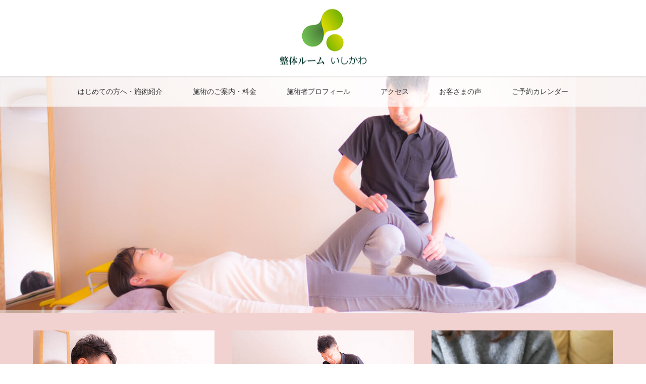

--- FILE ---
content_type: text/html; charset=UTF-8
request_url: https://everything-shizenkeitai.com/
body_size: 61515
content:
<!DOCTYPE html>
<html class="pc" dir="ltr" lang="ja" prefix="og: https://ogp.me/ns#">
<head>
<meta charset="UTF-8">
<!--[if IE]><meta http-equiv="X-UA-Compatible" content="IE=edge"><![endif]-->
<meta name="viewport" content="width=device-width">

<meta name="description" content="橋本駅から徒歩4分の整体ルームいしかわです。【腰痛・膝痛専門】完全予約制。20時まで営業。土日も営業。当日予約OK。出張施術OK。お悩みの痛みや症状に最適な施術・ケアをご提供します。">
<link rel="pingback" href="https://everything-shizenkeitai.com/xmlrpc.php">
	<style>img:is([sizes="auto" i], [sizes^="auto," i]) { contain-intrinsic-size: 3000px 1500px }</style>
	
		<!-- All in One SEO 4.9.0 - aioseo.com -->
		<title>橋本駅すぐの整体院 整体ルームいしかわ</title>
	<meta name="description" content="橋本駅から徒歩4分の整体ルームいしかわです。20時まで営業。土日も営業。当日予約OK。成長痛(オスグッド、シーバー、有痛性外脛骨)やシニア世代の膝痛や股関節痛に最適な施術・ケアをご提供。" />
	<meta name="robots" content="max-image-preview:large" />
	<meta name="google-site-verification" content="9uMaXPWhljDZ5grXQxzxNMmREhajvwkfOLtOvmTQBbs" />
	<link rel="canonical" href="https://everything-shizenkeitai.com/" />
	<meta name="generator" content="All in One SEO (AIOSEO) 4.9.0" />

		<!-- Google tag (gtag.js) --> <script async src="https://www.googletagmanager.com/gtag/js?id=G-JPD5HBZ6Z7"></script> <script> window.dataLayer = window.dataLayer || []; function gtag(){dataLayer.push(arguments);} gtag('js', new Date()); gtag('config', 'G-JPD5HBZ6Z7'); </script>
		<meta property="og:locale" content="ja_JP" />
		<meta property="og:site_name" content="橋本駅すぐの整体院　整体ルームいしかわ - 相模原市橋本駅から徒歩4分【膝痛専門】の整体院　変形性膝関節症・半月板損傷・オスグッドなどの膝痛の改善実績多数　" />
		<meta property="og:type" content="article" />
		<meta property="og:title" content="橋本駅すぐの整体院 整体ルームいしかわ" />
		<meta property="og:description" content="橋本駅から徒歩4分の整体ルームいしかわです。20時まで営業。土日も営業。当日予約OK。成長痛(オスグッド、シーバー、有痛性外脛骨)やシニア世代の膝痛や股関節痛に最適な施術・ケアをご提供。" />
		<meta property="og:url" content="https://everything-shizenkeitai.com/" />
		<meta property="article:published_time" content="2021-05-02T07:27:38+00:00" />
		<meta property="article:modified_time" content="2024-09-24T06:42:26+00:00" />
		<meta property="article:author" content="https://www.facebook.com/bodonotatsu" />
		<meta name="twitter:card" content="summary" />
		<meta name="twitter:title" content="橋本駅すぐの整体院 整体ルームいしかわ" />
		<meta name="twitter:description" content="橋本駅から徒歩4分の整体ルームいしかわです。20時まで営業。土日も営業。当日予約OK。成長痛(オスグッド、シーバー、有痛性外脛骨)やシニア世代の膝痛や股関節痛に最適な施術・ケアをご提供。" />
		<meta name="twitter:creator" content="@southevery" />
		<script type="application/ld+json" class="aioseo-schema">
			{"@context":"https:\/\/schema.org","@graph":[{"@type":"BreadcrumbList","@id":"https:\/\/everything-shizenkeitai.com\/#breadcrumblist","itemListElement":[{"@type":"ListItem","@id":"https:\/\/everything-shizenkeitai.com#listItem","position":1,"name":"\u30db\u30fc\u30e0"}]},{"@type":"Organization","@id":"https:\/\/everything-shizenkeitai.com\/#organization","name":"\u76f8\u6a21\u539f\u5e02\u7dd1\u533a\u6a4b\u672c \u819d\u75db\u30fb\u8db3\u306e\u75db\u307f\u5c02\u9580 \u6574\u4f53\u30eb\u30fc\u30e0\u3044\u3057\u304b\u308f","description":"\u76f8\u6a21\u539f\u5e02\u6a4b\u672c\u99c5\u304b\u3089\u5f92\u6b694\u5206\u3010\u819d\u75db\u5c02\u9580\u3011\u306e\u6574\u4f53\u9662\u3000\u5909\u5f62\u6027\u819d\u95a2\u7bc0\u75c7\u30fb\u534a\u6708\u677f\u640d\u50b7\u30fb\u30aa\u30b9\u30b0\u30c3\u30c9\u306a\u3069\u306e\u819d\u75db\u306e\u6539\u5584\u5b9f\u7e3e\u591a\u6570\u3000","url":"https:\/\/everything-shizenkeitai.com\/"},{"@type":"WebPage","@id":"https:\/\/everything-shizenkeitai.com\/#webpage","url":"https:\/\/everything-shizenkeitai.com\/","name":"\u6a4b\u672c\u99c5\u3059\u3050\u306e\u6574\u4f53\u9662 \u6574\u4f53\u30eb\u30fc\u30e0\u3044\u3057\u304b\u308f","description":"\u6a4b\u672c\u99c5\u304b\u3089\u5f92\u6b694\u5206\u306e\u6574\u4f53\u30eb\u30fc\u30e0\u3044\u3057\u304b\u308f\u3067\u3059\u300220\u6642\u307e\u3067\u55b6\u696d\u3002\u571f\u65e5\u3082\u55b6\u696d\u3002\u5f53\u65e5\u4e88\u7d04OK\u3002\u6210\u9577\u75db(\u30aa\u30b9\u30b0\u30c3\u30c9\u3001\u30b7\u30fc\u30d0\u30fc\u3001\u6709\u75db\u6027\u5916\u811b\u9aa8)\u3084\u30b7\u30cb\u30a2\u4e16\u4ee3\u306e\u819d\u75db\u3084\u80a1\u95a2\u7bc0\u75db\u306b\u6700\u9069\u306a\u65bd\u8853\u30fb\u30b1\u30a2\u3092\u3054\u63d0\u4f9b\u3002","inLanguage":"ja","isPartOf":{"@id":"https:\/\/everything-shizenkeitai.com\/#website"},"breadcrumb":{"@id":"https:\/\/everything-shizenkeitai.com\/#breadcrumblist"},"datePublished":"2021-05-02T16:27:38+09:00","dateModified":"2024-09-24T15:42:26+09:00"},{"@type":"WebSite","@id":"https:\/\/everything-shizenkeitai.com\/#website","url":"https:\/\/everything-shizenkeitai.com\/","name":"\u76f8\u6a21\u539f\u5e02\u7dd1\u533a\u6a4b\u672c\u3000\u6574\u4f53\u30eb\u30fc\u30e0\u3044\u3057\u304b\u308f","description":"\u76f8\u6a21\u539f\u5e02\u6a4b\u672c\u99c5\u304b\u3089\u5f92\u6b694\u5206\u3010\u819d\u75db\u5c02\u9580\u3011\u306e\u6574\u4f53\u9662\u3000\u5909\u5f62\u6027\u819d\u95a2\u7bc0\u75c7\u30fb\u534a\u6708\u677f\u640d\u50b7\u30fb\u30aa\u30b9\u30b0\u30c3\u30c9\u306a\u3069\u306e\u819d\u75db\u306e\u6539\u5584\u5b9f\u7e3e\u591a\u6570\u3000","inLanguage":"ja","publisher":{"@id":"https:\/\/everything-shizenkeitai.com\/#organization"}}]}
		</script>
		<!-- All in One SEO -->

<link rel="alternate" type="application/rss+xml" title="橋本駅すぐの整体院　整体ルームいしかわ &raquo; フィード" href="https://everything-shizenkeitai.com/feed/" />
<link rel="alternate" type="application/rss+xml" title="橋本駅すぐの整体院　整体ルームいしかわ &raquo; コメントフィード" href="https://everything-shizenkeitai.com/comments/feed/" />
<script type="text/javascript">
/* <![CDATA[ */
window._wpemojiSettings = {"baseUrl":"https:\/\/s.w.org\/images\/core\/emoji\/16.0.1\/72x72\/","ext":".png","svgUrl":"https:\/\/s.w.org\/images\/core\/emoji\/16.0.1\/svg\/","svgExt":".svg","source":{"concatemoji":"https:\/\/everything-shizenkeitai.com\/wp-includes\/js\/wp-emoji-release.min.js?ver=6.8.3"}};
/*! This file is auto-generated */
!function(s,n){var o,i,e;function c(e){try{var t={supportTests:e,timestamp:(new Date).valueOf()};sessionStorage.setItem(o,JSON.stringify(t))}catch(e){}}function p(e,t,n){e.clearRect(0,0,e.canvas.width,e.canvas.height),e.fillText(t,0,0);var t=new Uint32Array(e.getImageData(0,0,e.canvas.width,e.canvas.height).data),a=(e.clearRect(0,0,e.canvas.width,e.canvas.height),e.fillText(n,0,0),new Uint32Array(e.getImageData(0,0,e.canvas.width,e.canvas.height).data));return t.every(function(e,t){return e===a[t]})}function u(e,t){e.clearRect(0,0,e.canvas.width,e.canvas.height),e.fillText(t,0,0);for(var n=e.getImageData(16,16,1,1),a=0;a<n.data.length;a++)if(0!==n.data[a])return!1;return!0}function f(e,t,n,a){switch(t){case"flag":return n(e,"\ud83c\udff3\ufe0f\u200d\u26a7\ufe0f","\ud83c\udff3\ufe0f\u200b\u26a7\ufe0f")?!1:!n(e,"\ud83c\udde8\ud83c\uddf6","\ud83c\udde8\u200b\ud83c\uddf6")&&!n(e,"\ud83c\udff4\udb40\udc67\udb40\udc62\udb40\udc65\udb40\udc6e\udb40\udc67\udb40\udc7f","\ud83c\udff4\u200b\udb40\udc67\u200b\udb40\udc62\u200b\udb40\udc65\u200b\udb40\udc6e\u200b\udb40\udc67\u200b\udb40\udc7f");case"emoji":return!a(e,"\ud83e\udedf")}return!1}function g(e,t,n,a){var r="undefined"!=typeof WorkerGlobalScope&&self instanceof WorkerGlobalScope?new OffscreenCanvas(300,150):s.createElement("canvas"),o=r.getContext("2d",{willReadFrequently:!0}),i=(o.textBaseline="top",o.font="600 32px Arial",{});return e.forEach(function(e){i[e]=t(o,e,n,a)}),i}function t(e){var t=s.createElement("script");t.src=e,t.defer=!0,s.head.appendChild(t)}"undefined"!=typeof Promise&&(o="wpEmojiSettingsSupports",i=["flag","emoji"],n.supports={everything:!0,everythingExceptFlag:!0},e=new Promise(function(e){s.addEventListener("DOMContentLoaded",e,{once:!0})}),new Promise(function(t){var n=function(){try{var e=JSON.parse(sessionStorage.getItem(o));if("object"==typeof e&&"number"==typeof e.timestamp&&(new Date).valueOf()<e.timestamp+604800&&"object"==typeof e.supportTests)return e.supportTests}catch(e){}return null}();if(!n){if("undefined"!=typeof Worker&&"undefined"!=typeof OffscreenCanvas&&"undefined"!=typeof URL&&URL.createObjectURL&&"undefined"!=typeof Blob)try{var e="postMessage("+g.toString()+"("+[JSON.stringify(i),f.toString(),p.toString(),u.toString()].join(",")+"));",a=new Blob([e],{type:"text/javascript"}),r=new Worker(URL.createObjectURL(a),{name:"wpTestEmojiSupports"});return void(r.onmessage=function(e){c(n=e.data),r.terminate(),t(n)})}catch(e){}c(n=g(i,f,p,u))}t(n)}).then(function(e){for(var t in e)n.supports[t]=e[t],n.supports.everything=n.supports.everything&&n.supports[t],"flag"!==t&&(n.supports.everythingExceptFlag=n.supports.everythingExceptFlag&&n.supports[t]);n.supports.everythingExceptFlag=n.supports.everythingExceptFlag&&!n.supports.flag,n.DOMReady=!1,n.readyCallback=function(){n.DOMReady=!0}}).then(function(){return e}).then(function(){var e;n.supports.everything||(n.readyCallback(),(e=n.source||{}).concatemoji?t(e.concatemoji):e.wpemoji&&e.twemoji&&(t(e.twemoji),t(e.wpemoji)))}))}((window,document),window._wpemojiSettings);
/* ]]> */
</script>
<!-- everything-shizenkeitai.com is managing ads with Advanced Ads 2.0.13 – https://wpadvancedads.com/ --><script data-wpfc-render="false" id="every-ready">
			window.advanced_ads_ready=function(e,a){a=a||"complete";var d=function(e){return"interactive"===a?"loading"!==e:"complete"===e};d(document.readyState)?e():document.addEventListener("readystatechange",(function(a){d(a.target.readyState)&&e()}),{once:"interactive"===a})},window.advanced_ads_ready_queue=window.advanced_ads_ready_queue||[];		</script>
		<link rel='stylesheet' id='style-css' href='https://everything-shizenkeitai.com/wp-content/themes/lotus_tcd039-child/style.css?ver=2.2.2' type='text/css' media='all' />
<style id='wp-emoji-styles-inline-css' type='text/css'>

	img.wp-smiley, img.emoji {
		display: inline !important;
		border: none !important;
		box-shadow: none !important;
		height: 1em !important;
		width: 1em !important;
		margin: 0 0.07em !important;
		vertical-align: -0.1em !important;
		background: none !important;
		padding: 0 !important;
	}
</style>
<link rel='stylesheet' id='wp-block-library-css' href='https://everything-shizenkeitai.com/wp-includes/css/dist/block-library/style.min.css?ver=6.8.3' type='text/css' media='all' />
<style id='classic-theme-styles-inline-css' type='text/css'>
/*! This file is auto-generated */
.wp-block-button__link{color:#fff;background-color:#32373c;border-radius:9999px;box-shadow:none;text-decoration:none;padding:calc(.667em + 2px) calc(1.333em + 2px);font-size:1.125em}.wp-block-file__button{background:#32373c;color:#fff;text-decoration:none}
</style>
<link rel='stylesheet' id='aioseo/css/src/vue/standalone/blocks/table-of-contents/global.scss-css' href='https://everything-shizenkeitai.com/wp-content/plugins/all-in-one-seo-pack/dist/Lite/assets/css/table-of-contents/global.e90f6d47.css?ver=4.9.0' type='text/css' media='all' />
<style id='global-styles-inline-css' type='text/css'>
:root{--wp--preset--aspect-ratio--square: 1;--wp--preset--aspect-ratio--4-3: 4/3;--wp--preset--aspect-ratio--3-4: 3/4;--wp--preset--aspect-ratio--3-2: 3/2;--wp--preset--aspect-ratio--2-3: 2/3;--wp--preset--aspect-ratio--16-9: 16/9;--wp--preset--aspect-ratio--9-16: 9/16;--wp--preset--color--black: #000000;--wp--preset--color--cyan-bluish-gray: #abb8c3;--wp--preset--color--white: #ffffff;--wp--preset--color--pale-pink: #f78da7;--wp--preset--color--vivid-red: #cf2e2e;--wp--preset--color--luminous-vivid-orange: #ff6900;--wp--preset--color--luminous-vivid-amber: #fcb900;--wp--preset--color--light-green-cyan: #7bdcb5;--wp--preset--color--vivid-green-cyan: #00d084;--wp--preset--color--pale-cyan-blue: #8ed1fc;--wp--preset--color--vivid-cyan-blue: #0693e3;--wp--preset--color--vivid-purple: #9b51e0;--wp--preset--gradient--vivid-cyan-blue-to-vivid-purple: linear-gradient(135deg,rgba(6,147,227,1) 0%,rgb(155,81,224) 100%);--wp--preset--gradient--light-green-cyan-to-vivid-green-cyan: linear-gradient(135deg,rgb(122,220,180) 0%,rgb(0,208,130) 100%);--wp--preset--gradient--luminous-vivid-amber-to-luminous-vivid-orange: linear-gradient(135deg,rgba(252,185,0,1) 0%,rgba(255,105,0,1) 100%);--wp--preset--gradient--luminous-vivid-orange-to-vivid-red: linear-gradient(135deg,rgba(255,105,0,1) 0%,rgb(207,46,46) 100%);--wp--preset--gradient--very-light-gray-to-cyan-bluish-gray: linear-gradient(135deg,rgb(238,238,238) 0%,rgb(169,184,195) 100%);--wp--preset--gradient--cool-to-warm-spectrum: linear-gradient(135deg,rgb(74,234,220) 0%,rgb(151,120,209) 20%,rgb(207,42,186) 40%,rgb(238,44,130) 60%,rgb(251,105,98) 80%,rgb(254,248,76) 100%);--wp--preset--gradient--blush-light-purple: linear-gradient(135deg,rgb(255,206,236) 0%,rgb(152,150,240) 100%);--wp--preset--gradient--blush-bordeaux: linear-gradient(135deg,rgb(254,205,165) 0%,rgb(254,45,45) 50%,rgb(107,0,62) 100%);--wp--preset--gradient--luminous-dusk: linear-gradient(135deg,rgb(255,203,112) 0%,rgb(199,81,192) 50%,rgb(65,88,208) 100%);--wp--preset--gradient--pale-ocean: linear-gradient(135deg,rgb(255,245,203) 0%,rgb(182,227,212) 50%,rgb(51,167,181) 100%);--wp--preset--gradient--electric-grass: linear-gradient(135deg,rgb(202,248,128) 0%,rgb(113,206,126) 100%);--wp--preset--gradient--midnight: linear-gradient(135deg,rgb(2,3,129) 0%,rgb(40,116,252) 100%);--wp--preset--font-size--small: 13px;--wp--preset--font-size--medium: 20px;--wp--preset--font-size--large: 36px;--wp--preset--font-size--x-large: 42px;--wp--preset--spacing--20: 0.44rem;--wp--preset--spacing--30: 0.67rem;--wp--preset--spacing--40: 1rem;--wp--preset--spacing--50: 1.5rem;--wp--preset--spacing--60: 2.25rem;--wp--preset--spacing--70: 3.38rem;--wp--preset--spacing--80: 5.06rem;--wp--preset--shadow--natural: 6px 6px 9px rgba(0, 0, 0, 0.2);--wp--preset--shadow--deep: 12px 12px 50px rgba(0, 0, 0, 0.4);--wp--preset--shadow--sharp: 6px 6px 0px rgba(0, 0, 0, 0.2);--wp--preset--shadow--outlined: 6px 6px 0px -3px rgba(255, 255, 255, 1), 6px 6px rgba(0, 0, 0, 1);--wp--preset--shadow--crisp: 6px 6px 0px rgba(0, 0, 0, 1);}:where(.is-layout-flex){gap: 0.5em;}:where(.is-layout-grid){gap: 0.5em;}body .is-layout-flex{display: flex;}.is-layout-flex{flex-wrap: wrap;align-items: center;}.is-layout-flex > :is(*, div){margin: 0;}body .is-layout-grid{display: grid;}.is-layout-grid > :is(*, div){margin: 0;}:where(.wp-block-columns.is-layout-flex){gap: 2em;}:where(.wp-block-columns.is-layout-grid){gap: 2em;}:where(.wp-block-post-template.is-layout-flex){gap: 1.25em;}:where(.wp-block-post-template.is-layout-grid){gap: 1.25em;}.has-black-color{color: var(--wp--preset--color--black) !important;}.has-cyan-bluish-gray-color{color: var(--wp--preset--color--cyan-bluish-gray) !important;}.has-white-color{color: var(--wp--preset--color--white) !important;}.has-pale-pink-color{color: var(--wp--preset--color--pale-pink) !important;}.has-vivid-red-color{color: var(--wp--preset--color--vivid-red) !important;}.has-luminous-vivid-orange-color{color: var(--wp--preset--color--luminous-vivid-orange) !important;}.has-luminous-vivid-amber-color{color: var(--wp--preset--color--luminous-vivid-amber) !important;}.has-light-green-cyan-color{color: var(--wp--preset--color--light-green-cyan) !important;}.has-vivid-green-cyan-color{color: var(--wp--preset--color--vivid-green-cyan) !important;}.has-pale-cyan-blue-color{color: var(--wp--preset--color--pale-cyan-blue) !important;}.has-vivid-cyan-blue-color{color: var(--wp--preset--color--vivid-cyan-blue) !important;}.has-vivid-purple-color{color: var(--wp--preset--color--vivid-purple) !important;}.has-black-background-color{background-color: var(--wp--preset--color--black) !important;}.has-cyan-bluish-gray-background-color{background-color: var(--wp--preset--color--cyan-bluish-gray) !important;}.has-white-background-color{background-color: var(--wp--preset--color--white) !important;}.has-pale-pink-background-color{background-color: var(--wp--preset--color--pale-pink) !important;}.has-vivid-red-background-color{background-color: var(--wp--preset--color--vivid-red) !important;}.has-luminous-vivid-orange-background-color{background-color: var(--wp--preset--color--luminous-vivid-orange) !important;}.has-luminous-vivid-amber-background-color{background-color: var(--wp--preset--color--luminous-vivid-amber) !important;}.has-light-green-cyan-background-color{background-color: var(--wp--preset--color--light-green-cyan) !important;}.has-vivid-green-cyan-background-color{background-color: var(--wp--preset--color--vivid-green-cyan) !important;}.has-pale-cyan-blue-background-color{background-color: var(--wp--preset--color--pale-cyan-blue) !important;}.has-vivid-cyan-blue-background-color{background-color: var(--wp--preset--color--vivid-cyan-blue) !important;}.has-vivid-purple-background-color{background-color: var(--wp--preset--color--vivid-purple) !important;}.has-black-border-color{border-color: var(--wp--preset--color--black) !important;}.has-cyan-bluish-gray-border-color{border-color: var(--wp--preset--color--cyan-bluish-gray) !important;}.has-white-border-color{border-color: var(--wp--preset--color--white) !important;}.has-pale-pink-border-color{border-color: var(--wp--preset--color--pale-pink) !important;}.has-vivid-red-border-color{border-color: var(--wp--preset--color--vivid-red) !important;}.has-luminous-vivid-orange-border-color{border-color: var(--wp--preset--color--luminous-vivid-orange) !important;}.has-luminous-vivid-amber-border-color{border-color: var(--wp--preset--color--luminous-vivid-amber) !important;}.has-light-green-cyan-border-color{border-color: var(--wp--preset--color--light-green-cyan) !important;}.has-vivid-green-cyan-border-color{border-color: var(--wp--preset--color--vivid-green-cyan) !important;}.has-pale-cyan-blue-border-color{border-color: var(--wp--preset--color--pale-cyan-blue) !important;}.has-vivid-cyan-blue-border-color{border-color: var(--wp--preset--color--vivid-cyan-blue) !important;}.has-vivid-purple-border-color{border-color: var(--wp--preset--color--vivid-purple) !important;}.has-vivid-cyan-blue-to-vivid-purple-gradient-background{background: var(--wp--preset--gradient--vivid-cyan-blue-to-vivid-purple) !important;}.has-light-green-cyan-to-vivid-green-cyan-gradient-background{background: var(--wp--preset--gradient--light-green-cyan-to-vivid-green-cyan) !important;}.has-luminous-vivid-amber-to-luminous-vivid-orange-gradient-background{background: var(--wp--preset--gradient--luminous-vivid-amber-to-luminous-vivid-orange) !important;}.has-luminous-vivid-orange-to-vivid-red-gradient-background{background: var(--wp--preset--gradient--luminous-vivid-orange-to-vivid-red) !important;}.has-very-light-gray-to-cyan-bluish-gray-gradient-background{background: var(--wp--preset--gradient--very-light-gray-to-cyan-bluish-gray) !important;}.has-cool-to-warm-spectrum-gradient-background{background: var(--wp--preset--gradient--cool-to-warm-spectrum) !important;}.has-blush-light-purple-gradient-background{background: var(--wp--preset--gradient--blush-light-purple) !important;}.has-blush-bordeaux-gradient-background{background: var(--wp--preset--gradient--blush-bordeaux) !important;}.has-luminous-dusk-gradient-background{background: var(--wp--preset--gradient--luminous-dusk) !important;}.has-pale-ocean-gradient-background{background: var(--wp--preset--gradient--pale-ocean) !important;}.has-electric-grass-gradient-background{background: var(--wp--preset--gradient--electric-grass) !important;}.has-midnight-gradient-background{background: var(--wp--preset--gradient--midnight) !important;}.has-small-font-size{font-size: var(--wp--preset--font-size--small) !important;}.has-medium-font-size{font-size: var(--wp--preset--font-size--medium) !important;}.has-large-font-size{font-size: var(--wp--preset--font-size--large) !important;}.has-x-large-font-size{font-size: var(--wp--preset--font-size--x-large) !important;}
:where(.wp-block-post-template.is-layout-flex){gap: 1.25em;}:where(.wp-block-post-template.is-layout-grid){gap: 1.25em;}
:where(.wp-block-columns.is-layout-flex){gap: 2em;}:where(.wp-block-columns.is-layout-grid){gap: 2em;}
:root :where(.wp-block-pullquote){font-size: 1.5em;line-height: 1.6;}
</style>
<link rel='stylesheet' id='default-icon-styles-css' href='https://everything-shizenkeitai.com/wp-content/plugins/svg-vector-icon-plugin/public/../admin/css/wordpress-svg-icon-plugin-style.min.css?ver=6.8.3' type='text/css' media='all' />
<link rel='stylesheet' id='parent-style-css' href='https://everything-shizenkeitai.com/wp-content/themes/lotus_tcd039/style.css?ver=6.8.3' type='text/css' media='all' />
<link rel='stylesheet' id='child-style-css' href='https://everything-shizenkeitai.com/wp-content/themes/lotus_tcd039-child/style.css?ver=6.8.3' type='text/css' media='all' />
<script type="text/javascript" src="https://everything-shizenkeitai.com/wp-includes/js/jquery/jquery.min.js?ver=3.7.1" id="jquery-core-js"></script>
<script type="text/javascript" src="https://everything-shizenkeitai.com/wp-includes/js/jquery/jquery-migrate.min.js?ver=3.4.1" id="jquery-migrate-js"></script>
<link rel="https://api.w.org/" href="https://everything-shizenkeitai.com/wp-json/" /><link rel="alternate" title="JSON" type="application/json" href="https://everything-shizenkeitai.com/wp-json/wp/v2/pages/2738" /><link rel='shortlink' href='https://everything-shizenkeitai.com/' />
<link rel="alternate" title="oEmbed (JSON)" type="application/json+oembed" href="https://everything-shizenkeitai.com/wp-json/oembed/1.0/embed?url=https%3A%2F%2Feverything-shizenkeitai.com%2F" />
<link rel="alternate" title="oEmbed (XML)" type="text/xml+oembed" href="https://everything-shizenkeitai.com/wp-json/oembed/1.0/embed?url=https%3A%2F%2Feverything-shizenkeitai.com%2F&#038;format=xml" />

<link rel="stylesheet" media="screen and (max-width:770px)" href="https://everything-shizenkeitai.com/wp-content/themes/lotus_tcd039/responsive.css?ver=2.2.2">
<link rel="stylesheet" href="https://everything-shizenkeitai.com/wp-content/themes/lotus_tcd039/css/footer-bar.css?ver=2.2.2">

<script src="https://everything-shizenkeitai.com/wp-content/themes/lotus_tcd039/js/jquery.easing.1.3.js?ver=2.2.2"></script>
<script src="https://everything-shizenkeitai.com/wp-content/themes/lotus_tcd039/js/jscript.js?ver=2.2.2"></script>
<script src="https://everything-shizenkeitai.com/wp-content/themes/lotus_tcd039/js/functions.js?ver=2.2.2"></script>
<script src="https://everything-shizenkeitai.com/wp-content/themes/lotus_tcd039/js/comment.js?ver=2.2.2"></script>

<style type="text/css">
body, input, textarea { font-family: Verdana, "Hiragino Kaku Gothic ProN", "ヒラギノ角ゴ ProN W3", "メイリオ", Meiryo, sans-serif; }
.rich_font { font-weight:500; font-family: "Times New Roman" , "游明朝" , "Yu Mincho" , "游明朝体" , "YuMincho" , "ヒラギノ明朝 Pro W3" , "Hiragino Mincho Pro" , "HiraMinProN-W3" , "HGS明朝E" , "ＭＳ Ｐ明朝" , "MS PMincho" , serif; }

body { font-size:15px; }

.pc #header .logo { font-size:21px; }
.mobile #header .logo { font-size:18px; }
.pc #header .desc { font-size:12px; }
#footer_logo .logo { font-size:40px; }
#footer_logo .desc { font-size:12px; }
.pc #header #logo_text_fixed .logo { font-size:21px; }

.index_box_list .image img, #index_blog_list li .image img, #related_post li a.image img, .styled_post_list1 .image img, #recent_news .image img{
  -webkit-transition: all 0.35s ease-in-out; -moz-transition: all 0.35s ease-in-out; transition: all 0.35s ease-in-out;
  -webkit-transform: scale(1); -moz-transform: scale(1); -ms-transform: scale(1); -o-transform: scale(1); transform: scale(1);
  -webkit-backface-visibility:hidden; backface-visibility:hidden;
}
.index_box_list .image a:hover img, #index_blog_list li .image:hover img, #related_post li a.image:hover img, .styled_post_list1 .image:hover img, #recent_news .image:hover img{
 -webkit-transform: scale(1.2); -moz-transform: scale(1.2); -ms-transform: scale(1.2); -o-transform: scale(1.2); transform: scale(1.2);
}

.pc .home #header_top{ background:rgba(255,255,255,1) }
.pc .home #global_menu{ background:rgba(255,255,255,0.7) }
.pc .header_fix #header{ background:rgba(255,255,255,1) }
	.pc .not_home #header{ background:rgba(255,255,255,0.7) }
.pc .not_home.header_fix2 #header{ background:rgba(255,255,255,1) }
.pc #global_menu > ul > li > a{ color:#333333; }

.pc #index_content2 .catchphrase .headline { font-size:40px; }
.pc #index_content2 .catchphrase .desc { font-size:15px; }

#post_title { font-size:30px; }
.post_content { font-size:15px; }

a:hover, #comment_header ul li a:hover, .pc #global_menu > ul > li.active > a, .pc #global_menu li.current-menu-item > a, .pc #global_menu > ul > li > a:hover, #header_logo .logo a:hover, #bread_crumb li.home a:hover:before, #bread_crumb li a:hover,
 .footer_menu li:first-child a, .footer_menu li:only-child a, #previous_next_post a:hover, .color_headline
  { color:#D86F7C; }

.pc #global_menu ul ul a, #return_top a, .next_page_link a:hover, .page_navi a:hover, .collapse_category_list li a:hover .count, .index_archive_link a:hover, .slick-arrow:hover, #header_logo_index .link:hover,
 #previous_next_page a:hover, .page_navi p.back a:hover, .collapse_category_list li a:hover .count, .mobile #global_menu li a:hover,
  #wp-calendar td a:hover, #wp-calendar #prev a:hover, #wp-calendar #next a:hover, .widget_search #search-btn input:hover, .widget_search #searchsubmit:hover, .side_widget.google_search #searchsubmit:hover,
   #submit_comment:hover, #comment_header ul li a:hover, #comment_header ul li.comment_switch_active a, #comment_header #comment_closed p, #post_pagination a:hover, #post_pagination p, a.menu_button:hover, .mobile .footer_menu a:hover, .mobile #footer_menu_bottom li a:hover
    { background-color:#D86F7C; }

.pc #global_menu ul ul a:hover, #return_top a:hover
 { background-color:#BD5E68; }

.side_headline, #footer_address, #recent_news .headline, .page_navi span.current
 { background-color:#F2D2D0; }

#index_content1_top
 { background-color:#F1D2D0; }

#comment_textarea textarea:focus, #guest_info input:focus, #comment_header ul li a:hover, #comment_header ul li.comment_switch_active a, #comment_header #comment_closed p
 { border-color:#D86F7C; }

#comment_header ul li.comment_switch_active a:after, #comment_header #comment_closed p:after
 { border-color:#D86F7C transparent transparent transparent; }

.collapse_category_list li a:before
 { border-color: transparent transparent transparent #D86F7C; }


  #site_loader_spinner { border:4px solid rgba(216,111,124,0.2); border-top-color:#D86F7C; }


</style>

<link rel="stylesheet" href="https://everything-shizenkeitai.com/wp-content/themes/lotus_tcd039/js/owl.carousel.css?ver=2.2.2">
<script src="https://everything-shizenkeitai.com/wp-content/themes/lotus_tcd039/js/owl.carousel.min.js?ver=2.2.2"></script>

<script type="text/javascript">
jQuery(document).ready(function($){
  $('a').not('a[href^="#"], a[href^="tel"], [href^="javascript:void(0);"], a[target="_blank"]').click(function(){
    var pass = $(this).attr("href");
    $('body').fadeOut();
    setTimeout(function(){
      location.href = pass;
    },300);
    return false;
  });
});
</script>


<style type="text/css"></style><link rel="icon" href="https://everything-shizenkeitai.com/wp-content/uploads/2019/07/cropped-210eb4052c0279175d9ce72682baaaac-e1563511646828-32x32.jpg" sizes="32x32" />
<link rel="icon" href="https://everything-shizenkeitai.com/wp-content/uploads/2019/07/cropped-210eb4052c0279175d9ce72682baaaac-e1563511646828-192x192.jpg" sizes="192x192" />
<link rel="apple-touch-icon" href="https://everything-shizenkeitai.com/wp-content/uploads/2019/07/cropped-210eb4052c0279175d9ce72682baaaac-e1563511646828-180x180.jpg" />
<meta name="msapplication-TileImage" content="https://everything-shizenkeitai.com/wp-content/uploads/2019/07/cropped-210eb4052c0279175d9ce72682baaaac-e1563511646828-270x270.jpg" />
		<style type="text/css" id="wp-custom-css">
			
.video {
  position: relative;
  padding-bottom: 56.25%;
  height: 0;
  overflow: hidden;
  margin-bottom: 10px;
}

.video iframe {
  position: absolute;
  top: 0;
  left: 0;
  width: 100%;
  height: 100%;
}




		</style>
		</head>
<body id="body" class="home wp-singular page-template-default page page-id-2738 wp-theme-lotus_tcd039 wp-child-theme-lotus_tcd039-child aa-prefix-every-">

<div id="site_loader_overlay">
 <div id="site_loader_spinner"></div>
</div>

 <div id="header">
  <div id="header_top">
   <div id="header_logo">
    <div id="logo_image">
 <h1 class="logo">
  <a href="https://everything-shizenkeitai.com/" title="橋本駅すぐの整体院　整体ルームいしかわ" data-label="橋本駅すぐの整体院　整体ルームいしかわ"><img class="h_logo" src="https://everything-shizenkeitai.com/wp-content/uploads/2021/05/3049293fe74137116e181e1f797a38d9.png?1762967658" alt="橋本駅すぐの整体院　整体ルームいしかわ" title="橋本駅すぐの整体院　整体ルームいしかわ" /></a>
 </h1>
</div>
   </div>
  </div><!-- END #header_top -->
    <div id="header_bottom">
   <a href="#" class="menu_button"><span>menu</span></a>
   <div id="logo_image_fixed">
 <p class="logo"><a href="https://everything-shizenkeitai.com/" title="橋本駅すぐの整体院　整体ルームいしかわ"><img class="s_logo" src="https://everything-shizenkeitai.com/wp-content/uploads/2021/05/4478d804064a5c265ccd1dd794f6c371.png?1762967658" alt="橋本駅すぐの整体院　整体ルームいしかわ" title="橋本駅すぐの整体院　整体ルームいしかわ" /></a></p>
</div>
   <div id="global_menu">
    <ul id="menu-%e3%82%b0%e3%83%ad%e3%83%bc%e3%83%90%e3%83%ab%e3%83%a1%e3%83%8b%e3%83%a5%e3%83%bc" class="menu"><li id="menu-item-3967" class="menu-item menu-item-type-post_type menu-item-object-page menu-item-3967"><a href="https://everything-shizenkeitai.com/first-time-users/">はじめての方へ・施術紹介</a></li>
<li id="menu-item-3931" class="menu-item menu-item-type-post_type menu-item-object-page menu-item-3931"><a href="https://everything-shizenkeitai.com/annai/">施術のご案内・料金</a></li>
<li id="menu-item-3930" class="menu-item menu-item-type-post_type menu-item-object-page menu-item-3930"><a href="https://everything-shizenkeitai.com/profile/">施術者プロフィール</a></li>
<li id="menu-item-3932" class="menu-item menu-item-type-post_type menu-item-object-page menu-item-3932"><a href="https://everything-shizenkeitai.com/acces/">アクセス</a></li>
<li id="menu-item-3929" class="menu-item menu-item-type-post_type menu-item-object-page menu-item-3929"><a href="https://everything-shizenkeitai.com/voice/">お客さまの声</a></li>
<li id="menu-item-3999" class="menu-item menu-item-type-post_type menu-item-object-page menu-item-3999"><a href="https://everything-shizenkeitai.com/on-line-form/">ご予約カレンダー</a></li>
</ul>   </div>
  </div><!-- END #header_bottom -->
   </div><!-- END #header -->

    
    <div id="header_slider" class="owl-carousel owl-theme">
                <div class="item item1">
                        <div class="caption">
                <h2 class="title rich_font" style="font-size:32px; text-shadow:0px 0px 3px #FFFFFF; color:#454545;">膝痛のお悩み専門の整体</h2>
                            </div>
                                    <div class="overlay">
                <span><img src="https://everything-shizenkeitai.com/wp-content/uploads/2021/05/1450X5303.jpg" alt="" title="" /></span>
            </div>
              </div>
          <div class="item item2">
                        <div class="caption">
                <h2 class="title rich_font" style="font-size:34px; text-shadow:0px 0px 3px #FFFFFF; color:#454545;">変形性膝関節症・オズグッドなど<br />
あらゆる膝の悩みに特化</h2>
                            </div>
                                    <div class="overlay">
                <span><img src="https://everything-shizenkeitai.com/wp-content/uploads/2021/05/1450X5304.jpg" alt="" title="" /></span>
            </div>
              </div>
          <div class="item item3">
                        <div class="caption">
                <h2 class="title rich_font" style="font-size:34px; text-shadow:0px 0px 3px #FAFAFA; color:#454545;">生涯歩ける喜びを<br />
サポートします</h2>
                            </div>
                                    <div class="overlay">
                <span><img src="https://everything-shizenkeitai.com/wp-content/uploads/2021/05/1450X5301.jpg" alt="" title="" /></span>
            </div>
              </div>
   </div><!-- END #header_slider -->

 
 <div id="main_contents" class="clearfix">



<div id="index_content1_top">
 <div id="index_content1_top_inner">

  <div class="index_box_list clearfix animation_element">
      <div class="box box1 clearfix">
        <div class="image">
     <a href="https://everything-shizenkeitai.com/first-time-users/">      <img src="https://everything-shizenkeitai.com/wp-content/uploads/2021/05/360X2403-1.png" title="" alt="" />
     </a>    </div>
       </div>
      <div class="box box2 clearfix">
        <div class="image">
     <a href="https://everything-shizenkeitai.com/annai/">      <img src="https://everything-shizenkeitai.com/wp-content/uploads/2021/05/360X2402-1.png" title="" alt="" />
     </a>    </div>
       </div>
      <div class="box box3 clearfix">
        <div class="image">
     <a href="https://everything-shizenkeitai.com/voice/">      <img src="https://everything-shizenkeitai.com/wp-content/uploads/2025/11/31775966_s-500x333.jpg" title="" alt="" />
     </a>    </div>
       </div>
     </div><!-- END .index_box -->

 </div><!-- END #index_content1_top_inner -->
</div><!-- END #index_content1_top -->

<div id="index_content1">
 <div id="index_content1_inner">

  <div class="index_box_list clearfix animation_element">
      <div class="box box1 clearfix">
        <div class="image">
     <a href="https://everything-shizenkeitai.com/first-time-users/">      <img src="https://everything-shizenkeitai.com/wp-content/uploads/2021/05/360X2403-1.png" title="" alt="" />
     </a>    </div>
        <div class="info">
     <h4 class="headline rich_font color_headline">はじめての方へ・施術紹介</h4>          <div class="desc">
      <p>どんなことをするの？膝痛にお悩みの方、オスグッド、シーバー、外脛骨障害でお悩みの方に喜ばれている施術です。</p>
     </div>
         </div>
   </div>
      <div class="box box2 clearfix">
        <div class="image">
     <a href="https://everything-shizenkeitai.com/annai/">      <img src="https://everything-shizenkeitai.com/wp-content/uploads/2021/05/360X2402-1.png" title="" alt="" />
     </a>    </div>
        <div class="info">
     <h4 class="headline rich_font color_headline">メニュー＆料金</h4>          <div class="desc">
      <p>ご希望にあわせて、来院整体または、出張整体をお選びいただけます</p>
     </div>
         </div>
   </div>
      <div class="box box3 clearfix">
        <div class="image">
     <a href="https://everything-shizenkeitai.com/voice/">      <img src="https://everything-shizenkeitai.com/wp-content/uploads/2025/11/31775966_s-500x333.jpg" title="" alt="" />
     </a>    </div>
        <div class="info">
     <h4 class="headline rich_font color_headline">お客様の声</h4>          <div class="desc">
      <p>膝痛でお悩みだった中高年の方やアスリートなどの声をご紹介させて頂きます。</p>
     </div>
         </div>
   </div>
     </div><!-- END .index_box -->

 </div><!-- END #index_content1_inner -->
</div><!-- END #index_content1 -->



<div id="index_content2">

  <div class="image top animation_element">
  <img src="https://everything-shizenkeitai.com/wp-content/uploads/2024/03/1604a54655664e759a078c92605ca603.png" title="" alt="" />
 </div>
 
  <div class="catchphrase animation_element">
      <div class="desc">
   <p>相模原市緑区橋本駅から徒歩4分の整体ルームいしかわです。<br />
完全予約制。<br />
膝痛のお悩み専門の整体院です。<br />
膝痛のせいで旅行や運動をあきらめてしまっている中高年のかた、<br />
手術を進められているが、したくないかた、<br />
なかなか改善しない、成長痛(オスグッド、シーバー、有痛性外脛骨)でお悩みで、スポーツをあきらめそうなお子様を持つお母さまへ<br />
あきらめるなんてもったいないです！<br />
痛くないやさしい施術と関節ケアトレーニング ・「整える × 育てる」の２ステップで回復に導きます。<br />
ご自宅や施設へ出張施術もしています。</p>
  </div>
   </div>
 
  <div class="image bottom animation_element">
  <img src="https://everything-shizenkeitai.com/wp-content/uploads/2024/10/f0e41f86632258924e0f14212b54f871.jpg" title="" alt="" />
 </div>
 
</div><!-- END #index_content2 -->


<div id="index_free">
	<div id="index_free_inner" class="clearfix">
	
							
			<section>
				<div style="text-align: center;">
<div class="video"><img src="[data-uri]"  class="lazy lazy-hidden" data-lazy-type="iframe" data-lazy-src="&lt;iframe loading=&quot;lazy&quot; title=&quot;YouTube video player&quot; src=&quot;https://www.youtube.com/embed/w4Wvfjmdcc8&quot; width=&quot;560&quot; height=&quot;315&quot; frameborder=&quot;0&quot; allowfullscreen=&quot;allowfullscreen&quot;&gt;&lt;span data-mce-type=&quot;bookmark&quot; style=&quot;display: inline-block; width: 0px; overflow: hidden; line-height: 0;&quot; class=&quot;mce_SELRES_start&quot;&gt;﻿&lt;/span&gt;&lt;/iframe&gt;" alt=""><noscript><iframe loading="lazy" title="YouTube video player" src="https://www.youtube.com/embed/w4Wvfjmdcc8" width="560" height="315" frameborder="0" allowfullscreen="allowfullscreen"><span data-mce-type="bookmark" style="display: inline-block; width: 0px; overflow: hidden; line-height: 0;" class="mce_SELRES_start">﻿</span></iframe></noscript></div>
</div>
			</section>
			
						
		
	</div>
</div>


<div id="index_news">
 <div id="index_news_inner" class="clearfix">

 <h3 id="index_news_headline_top" class="headline rich_font color_headline" style="font-size:30px;">お知らせ</h3>
  <div id="index_news_banner" class="animation_element">
      <div class="banner banner1">
   <a href="https://everything-shizenkeitai.com/%e3%81%8a%e5%95%8f%e3%81%84%e5%90%88%e3%82%8f%e3%81%9b%e3%83%90%e3%83%8a%e3%83%bc/">    <img class="image" src="https://everything-shizenkeitai.com/wp-content/uploads/2024/10/a27d5e89ce71de89ba7b0b79c4a42205-1.jpg" title="" alt="" />
   </a>     </div>
       <div class="banner banner2">
   <a href="https://everything-shizenkeitai.com/home-visiting-service/">    <img class="image" src="https://everything-shizenkeitai.com/wp-content/uploads/2024/10/332e2e544b7060514130b5c472e8ba83-1.jpg" title="" alt="" />
   </a>     </div>
    </div>
 
  <div id="index_news_list" class="animation_element">
  <h3 class="headline rich_font color_headline" style="font-size:30px;">お知らせ</h3>  <ol class="clearfix">
      <li class="clearfix">
    <p class="date color_headline"><time class="entry-date updated" datetime="2025-08-10T19:13:39+09:00">2025.8.10</time></p>    <a href="https://everything-shizenkeitai.com/news/%ef%bc%98%e6%9c%88%ef%bc%91%ef%bc%97%e6%97%a5%e8%87%a8%e6%99%82%e4%bc%91%e6%a5%ad%e3%81%ae%e3%81%8a%e7%9f%a5%e3%82%89%e3%81%9b/" class="title">8月17日臨時休業のお知らせ</a>
   </li>
      <li class="clearfix">
    <p class="date color_headline"><time class="entry-date updated" datetime="2024-10-02T12:06:00+09:00">2024.8.13</time></p>    <a href="https://everything-shizenkeitai.com/news/%e5%96%b6%e6%a5%ad%e6%99%82%e9%96%93%e5%a4%89%e6%9b%b4%e3%81%ae%e3%81%8a%e7%9f%a5%e3%82%89%e3%81%9b/" class="title">営業時間変更のお知らせ</a>
   </li>
     </ol>
  <div class="index_archive_link"><a href="https://everything-shizenkeitai.com/news/">お知らせ一覧</a></div> </div><!-- END #index_news_list -->
 
 </div><!-- END #index_news_inner -->
</div><!-- END #index_news -->


<div id="index_blog" class="animation_element">

 
  <ol class="clearfix" id="index_blog_list">
    <li class="clearfix">
   <a class="image" href="https://everything-shizenkeitai.com/column2509/" title="整体で自分の身体を知り、健康を維持していく力を育む"><img width="500" height="333" src="[data-uri]" data-lazy-type="image" data-lazy-src="https://everything-shizenkeitai.com/wp-content/uploads/2025/09/IMG_20250910_1121162-500x333.jpg" class="lazy lazy-hidden attachment-size2 size-size2 wp-post-image" alt="" decoding="async" loading="lazy" /><noscript><img width="500" height="333" src="https://everything-shizenkeitai.com/wp-content/uploads/2025/09/IMG_20250910_1121162-500x333.jpg" class="attachment-size2 size-size2 wp-post-image" alt="" decoding="async" loading="lazy" /></noscript></a>
      <ul class="meta clearfix">
			<li class="date"><time class="entry-date updated" datetime="2025-09-10T16:47:52+09:00">2025.9.10</time></li><li class="category_sp"><a href="https://everything-shizenkeitai.com/category/%e5%81%a5%e5%ba%b7/">健康</a>
</li>
	      </ul>
   <a class="title" href="https://everything-shizenkeitai.com/column2509/">整体で自分の身体を知り、健康を維持していく力を育む</a>
  </li>
    <li class="clearfix">
   <a class="image" href="https://everything-shizenkeitai.com/accessory-navicular-will-it-heal/" title="有痛性外脛骨は本当に良くなるのか？"><img width="500" height="333" src="[data-uri]" data-lazy-type="image" data-lazy-src="https://everything-shizenkeitai.com/wp-content/uploads/2025/09/33134764_s-500x333.jpg" class="lazy lazy-hidden attachment-size2 size-size2 wp-post-image" alt="" decoding="async" loading="lazy" data-lazy-srcset="https://everything-shizenkeitai.com/wp-content/uploads/2025/09/33134764_s-500x333.jpg 500w, https://everything-shizenkeitai.com/wp-content/uploads/2025/09/33134764_s-300x200.jpg 300w, https://everything-shizenkeitai.com/wp-content/uploads/2025/09/33134764_s.jpg 640w" data-lazy-sizes="auto, (max-width: 500px) 100vw, 500px" /><noscript><img width="500" height="333" src="https://everything-shizenkeitai.com/wp-content/uploads/2025/09/33134764_s-500x333.jpg" class="attachment-size2 size-size2 wp-post-image" alt="" decoding="async" loading="lazy" srcset="https://everything-shizenkeitai.com/wp-content/uploads/2025/09/33134764_s-500x333.jpg 500w, https://everything-shizenkeitai.com/wp-content/uploads/2025/09/33134764_s-300x200.jpg 300w, https://everything-shizenkeitai.com/wp-content/uploads/2025/09/33134764_s.jpg 640w" sizes="auto, (max-width: 500px) 100vw, 500px" /></noscript></a>
      <ul class="meta clearfix">
			<li class="date"><time class="entry-date updated" datetime="2025-09-02T18:30:49+09:00">2025.9.2</time></li><li class="category_sp"><a href="https://everything-shizenkeitai.com/category/%e5%86%85%e3%81%8f%e3%82%8b%e3%81%b6%e3%81%97%e4%b8%8b%e3%81%ae%e7%97%9b%e3%81%bf/">内くるぶし下の痛み</a>
</li>
	      </ul>
   <a class="title" href="https://everything-shizenkeitai.com/accessory-navicular-will-it-heal/">有痛性外脛骨は本当に良くなるのか？</a>
  </li>
    <li class="clearfix">
   <a class="image" href="https://everything-shizenkeitai.com/human-and-food-compatibility/" title="あなたと“食べ物”の相性、知っていますか？"><img width="500" height="333" src="[data-uri]" data-lazy-type="image" data-lazy-src="https://everything-shizenkeitai.com/wp-content/uploads/2025/07/b654a4bc0b53493d5a2ea38eedecaad3-500x333.png" class="lazy lazy-hidden attachment-size2 size-size2 wp-post-image" alt="" decoding="async" loading="lazy" /><noscript><img width="500" height="333" src="https://everything-shizenkeitai.com/wp-content/uploads/2025/07/b654a4bc0b53493d5a2ea38eedecaad3-500x333.png" class="attachment-size2 size-size2 wp-post-image" alt="" decoding="async" loading="lazy" /></noscript></a>
      <ul class="meta clearfix">
			<li class="date"><time class="entry-date updated" datetime="2025-08-05T17:58:51+09:00">2025.7.13</time></li><li class="category_sp"><a href="https://everything-shizenkeitai.com/category/%e5%85%ab%e4%bd%93%e8%b3%aa%e5%8c%bb%e5%ad%a6/">八体質医学</a>
</li>
	      </ul>
   <a class="title" href="https://everything-shizenkeitai.com/human-and-food-compatibility/">あなたと“食べ物”の相性、知っていますか？</a>
  </li>
    <li class="clearfix">
   <a class="image" href="https://everything-shizenkeitai.com/osgood-will-it-heal/" title="オスグッド（成長痛）は本当に良くなるのか？"><img width="500" height="333" src="[data-uri]" data-lazy-type="image" data-lazy-src="https://everything-shizenkeitai.com/wp-content/uploads/2025/06/25455687_s-500x333.jpg" class="lazy lazy-hidden attachment-size2 size-size2 wp-post-image" alt="オスグッドを痛がる少年" decoding="async" loading="lazy" data-lazy-srcset="https://everything-shizenkeitai.com/wp-content/uploads/2025/06/25455687_s-500x333.jpg 500w, https://everything-shizenkeitai.com/wp-content/uploads/2025/06/25455687_s-300x200.jpg 300w, https://everything-shizenkeitai.com/wp-content/uploads/2025/06/25455687_s.jpg 640w" data-lazy-sizes="auto, (max-width: 500px) 100vw, 500px" /><noscript><img width="500" height="333" src="https://everything-shizenkeitai.com/wp-content/uploads/2025/06/25455687_s-500x333.jpg" class="attachment-size2 size-size2 wp-post-image" alt="オスグッドを痛がる少年" decoding="async" loading="lazy" srcset="https://everything-shizenkeitai.com/wp-content/uploads/2025/06/25455687_s-500x333.jpg 500w, https://everything-shizenkeitai.com/wp-content/uploads/2025/06/25455687_s-300x200.jpg 300w, https://everything-shizenkeitai.com/wp-content/uploads/2025/06/25455687_s.jpg 640w" sizes="auto, (max-width: 500px) 100vw, 500px" /></noscript></a>
      <ul class="meta clearfix">
			<li class="date"><time class="entry-date updated" datetime="2025-06-11T12:24:32+09:00">2025.6.11</time></li><li class="category_sp"><a href="https://everything-shizenkeitai.com/category/%e3%82%aa%e3%82%b9%e3%82%b0%e3%83%83%e3%83%89/">オスグッドの痛み</a>
</li>
	      </ul>
   <a class="title" href="https://everything-shizenkeitai.com/osgood-will-it-heal/">オスグッド（成長痛）は本当に良くなるのか？</a>
  </li>
    <li class="clearfix">
   <a class="image" href="https://everything-shizenkeitai.com/about-spinal-stenosis/" title="「脊柱管狭窄症」の痛みは良くなるのか？"><img width="500" height="333" src="[data-uri]" data-lazy-type="image" data-lazy-src="https://everything-shizenkeitai.com/wp-content/uploads/2025/05/DSCF2502-2021-04-25T23_12_41.753-500x333.jpg" class="lazy lazy-hidden attachment-size2 size-size2 wp-post-image" alt="脊柱管狭窄症の施術" decoding="async" loading="lazy" data-lazy-srcset="https://everything-shizenkeitai.com/wp-content/uploads/2025/05/DSCF2502-2021-04-25T23_12_41.753-500x333.jpg 500w, https://everything-shizenkeitai.com/wp-content/uploads/2025/05/DSCF2502-2021-04-25T23_12_41.753-300x200.jpg 300w, https://everything-shizenkeitai.com/wp-content/uploads/2025/05/DSCF2502-2021-04-25T23_12_41.753-1024x683.jpg 1024w, https://everything-shizenkeitai.com/wp-content/uploads/2025/05/DSCF2502-2021-04-25T23_12_41.753-768x512.jpg 768w, https://everything-shizenkeitai.com/wp-content/uploads/2025/05/DSCF2502-2021-04-25T23_12_41.753-1536x1024.jpg 1536w, https://everything-shizenkeitai.com/wp-content/uploads/2025/05/DSCF2502-2021-04-25T23_12_41.753.jpg 1600w" data-lazy-sizes="auto, (max-width: 500px) 100vw, 500px" /><noscript><img width="500" height="333" src="https://everything-shizenkeitai.com/wp-content/uploads/2025/05/DSCF2502-2021-04-25T23_12_41.753-500x333.jpg" class="attachment-size2 size-size2 wp-post-image" alt="脊柱管狭窄症の施術" decoding="async" loading="lazy" srcset="https://everything-shizenkeitai.com/wp-content/uploads/2025/05/DSCF2502-2021-04-25T23_12_41.753-500x333.jpg 500w, https://everything-shizenkeitai.com/wp-content/uploads/2025/05/DSCF2502-2021-04-25T23_12_41.753-300x200.jpg 300w, https://everything-shizenkeitai.com/wp-content/uploads/2025/05/DSCF2502-2021-04-25T23_12_41.753-1024x683.jpg 1024w, https://everything-shizenkeitai.com/wp-content/uploads/2025/05/DSCF2502-2021-04-25T23_12_41.753-768x512.jpg 768w, https://everything-shizenkeitai.com/wp-content/uploads/2025/05/DSCF2502-2021-04-25T23_12_41.753-1536x1024.jpg 1536w, https://everything-shizenkeitai.com/wp-content/uploads/2025/05/DSCF2502-2021-04-25T23_12_41.753.jpg 1600w" sizes="auto, (max-width: 500px) 100vw, 500px" /></noscript></a>
      <ul class="meta clearfix">
			<li class="date"><time class="entry-date updated" datetime="2025-07-13T15:12:22+09:00">2025.5.23</time></li><li class="category_sp"><a href="https://everything-shizenkeitai.com/category/%e8%84%8a%e6%9f%b1%e7%ae%a1%e7%8b%ad%e7%aa%84%e7%97%87/">脊柱管狭窄症</a>
</li>
	      </ul>
   <a class="title" href="https://everything-shizenkeitai.com/about-spinal-stenosis/">「脊柱管狭窄症」の痛みは良くなるのか？</a>
  </li>
    <li class="clearfix">
   <a class="image" href="https://everything-shizenkeitai.com/leg-shape-correction/" title="O脚・X脚など、脚の形でお悩みの方へ"><img width="500" height="333" src="[data-uri]" data-lazy-type="image" data-lazy-src="https://everything-shizenkeitai.com/wp-content/uploads/2025/05/DSCF2473-2021-04-25T23_12_35.189-500x333.jpg" class="lazy lazy-hidden attachment-size2 size-size2 wp-post-image" alt="" decoding="async" loading="lazy" data-lazy-srcset="https://everything-shizenkeitai.com/wp-content/uploads/2025/05/DSCF2473-2021-04-25T23_12_35.189-500x333.jpg 500w, https://everything-shizenkeitai.com/wp-content/uploads/2025/05/DSCF2473-2021-04-25T23_12_35.189-300x200.jpg 300w, https://everything-shizenkeitai.com/wp-content/uploads/2025/05/DSCF2473-2021-04-25T23_12_35.189-1024x683.jpg 1024w, https://everything-shizenkeitai.com/wp-content/uploads/2025/05/DSCF2473-2021-04-25T23_12_35.189-768x512.jpg 768w, https://everything-shizenkeitai.com/wp-content/uploads/2025/05/DSCF2473-2021-04-25T23_12_35.189-1536x1024.jpg 1536w, https://everything-shizenkeitai.com/wp-content/uploads/2025/05/DSCF2473-2021-04-25T23_12_35.189.jpg 1600w" data-lazy-sizes="auto, (max-width: 500px) 100vw, 500px" /><noscript><img width="500" height="333" src="https://everything-shizenkeitai.com/wp-content/uploads/2025/05/DSCF2473-2021-04-25T23_12_35.189-500x333.jpg" class="attachment-size2 size-size2 wp-post-image" alt="" decoding="async" loading="lazy" srcset="https://everything-shizenkeitai.com/wp-content/uploads/2025/05/DSCF2473-2021-04-25T23_12_35.189-500x333.jpg 500w, https://everything-shizenkeitai.com/wp-content/uploads/2025/05/DSCF2473-2021-04-25T23_12_35.189-300x200.jpg 300w, https://everything-shizenkeitai.com/wp-content/uploads/2025/05/DSCF2473-2021-04-25T23_12_35.189-1024x683.jpg 1024w, https://everything-shizenkeitai.com/wp-content/uploads/2025/05/DSCF2473-2021-04-25T23_12_35.189-768x512.jpg 768w, https://everything-shizenkeitai.com/wp-content/uploads/2025/05/DSCF2473-2021-04-25T23_12_35.189-1536x1024.jpg 1536w, https://everything-shizenkeitai.com/wp-content/uploads/2025/05/DSCF2473-2021-04-25T23_12_35.189.jpg 1600w" sizes="auto, (max-width: 500px) 100vw, 500px" /></noscript></a>
      <ul class="meta clearfix">
			<li class="date"><time class="entry-date updated" datetime="2025-05-09T18:52:11+09:00">2025.5.9</time></li><li class="category_sp"><a href="https://everything-shizenkeitai.com/category/o%e8%84%9a%e7%9f%af%e6%ad%a3/">O脚矯正</a>
</li>
	      </ul>
   <a class="title" href="https://everything-shizenkeitai.com/leg-shape-correction/">O脚・X脚など、脚の形でお悩みの方へ</a>
  </li>
   </ol>
 <div class="index_archive_link"><a href="https://everything-shizenkeitai.com/blog-2/">ブログ一覧</a></div> 
</div><!-- END #index_blog -->



 </div><!-- END #main_contents -->

<div id="footer_wrapper">
 <div id="footer_top">
  <div id="footer_top_inner">

   <!-- footer logo -->
   <div id="footer_logo">
    <div class="logo_area">
 <p class="logo"><a href="https://everything-shizenkeitai.com/" title="橋本駅すぐの整体院　整体ルームいしかわ"><img class="f_logo" src="https://everything-shizenkeitai.com/wp-content/uploads/2021/05/4478d804064a5c265ccd1dd794f6c371.png?1762967658" alt="橋本駅すぐの整体院　整体ルームいしかわ" title="橋本駅すぐの整体院　整体ルームいしかわ" /></a></p>
</div>
   </div>

   <!-- footer menu -->
      <div id="footer_menu" class="clearfix">
            <div id="footer-menu2" class="footer_menu clearfix">
     <ul id="menu-%e3%83%95%e3%83%83%e3%82%bf%e3%83%bc%e3%83%a1%e3%83%8b%e3%83%a5%e3%83%bc%ef%bc%93" class="menu"><li id="menu-item-2988" class="menu-item menu-item-type-post_type menu-item-object-page menu-item-2988"><a href="https://everything-shizenkeitai.com/acces/">アクセス</a></li>
</ul>    </div>
            <div id="footer-menu3" class="footer_menu clearfix">
     <ul id="menu-%e3%83%95%e3%83%83%e3%82%bf%e3%83%bc%e3%83%a1%e3%83%8b%e3%83%a5%e3%83%bc%ef%bc%92" class="menu"><li id="menu-item-2987" class="menu-item menu-item-type-post_type menu-item-object-page menu-item-2987"><a href="https://everything-shizenkeitai.com/faq/">よくあるご質問</a></li>
</ul>    </div>
            <div id="footer-menu4" class="footer_menu clearfix">
     <ul id="menu-%e3%83%95%e3%83%83%e3%82%bf%e3%83%bc%e3%83%a1%e3%83%8b%e3%83%a5%e3%83%bc%ef%bc%94" class="menu"><li id="menu-item-3761" class="menu-item menu-item-type-post_type menu-item-object-page menu-item-3761"><a href="https://everything-shizenkeitai.com/operator-information/">運営者情報</a></li>
</ul>    </div>
            <div id="footer-menu5" class="footer_menu clearfix">
     <ul id="menu-%e3%83%95%e3%83%83%e3%82%bf%e3%83%bc%e3%83%a1%e3%83%8b%e3%83%a5%e3%83%bc%ef%bc%91" class="menu"><li id="menu-item-2626" class="menu-item menu-item-type-post_type menu-item-object-page menu-item-2626"><a href="https://everything-shizenkeitai.com/annai/">施術内容・料金</a></li>
</ul>    </div>
            <div id="footer-menu6" class="footer_menu clearfix">
     <ul id="menu-%e3%83%95%e3%83%83%e3%82%bf%e3%83%bc%e3%83%a1%e3%83%8b%e3%83%a5%e3%83%bc%ef%bc%95" class="menu"><li id="menu-item-3399" class="menu-item menu-item-type-post_type menu-item-object-page menu-item-3399"><a href="https://everything-shizenkeitai.com/corresponding-symptoms/">お悩みの症状別のご案内</a></li>
</ul>    </div>
       </div>
   

  </div><!-- END #footer_top_inner -->
 </div><!-- END #footer_top -->

    <p id="footer_address"><span class="mr10">整体ルーム いしかわ</span>神奈川県相模原市緑区橋本2-12-5ハイツイトウ103<span class="ml10">07050107764</span></p>
   
 <div id="footer_bottom">
  <div id="footer_bottom_inner" class="clearfix">
   <!-- social button -->
      <ul class="clearfix" id="footer_social_link">
        <li class="twitter"><a class="target_blank" href="https://twitter.com/southevery">Twitter</a></li>
            <li class="facebook"><a class="target_blank" href="https://www.facebook.com/bodonotatsu">Facebook</a></li>
            <li class="insta"><a class="target_blank" href="https://www.instagram.com/shizen.care/">Instagram</a></li>
                        <li class="rss"><a class="target_blank" href="https://everything-shizenkeitai.com/feed/">RSS</a></li>
       </ul>
      <p id="copyright">Copyright &copy;&nbsp; <a href="https://everything-shizenkeitai.com/">橋本駅すぐの整体院　整体ルームいしかわ</a></p>

  </div><!-- END #footer_bottom_inner -->
 </div><!-- END #footer_bottom -->
</div><!-- /footer_wrapper -->


 <div id="return_top">
  <a href="#body"><span>PAGE TOP</span></a>
 </div>


 <script>

 jQuery(window).bind("unload",function(){});

 jQuery(document).ready(function($){

  function after_load() {
   $('#site_loader_spinner').delay(300).addClass('fade_out');
   $('#site_loader_overlay').delay(600).addClass('fade_out');
   $('#site_loader_spinner').delay(600).fadeOut(100);
   $('#site_loader_overlay').delay(900).fadeOut(100);
      var setElm = $('.animation_element');
   $('.animation_element').first().addClass('first');
   $(window).on('load scroll resize',function(){
    setElm.each(function(){
     var setThis = $(this);
     var elmTop = setThis.offset().top;
     var elmHeight = setThis.height();
     var scrTop = $(window).scrollTop();
     var winHeight = $(window).height();
     if (scrTop > elmTop - winHeight){
      setThis.addClass('active');
     }
    });
   });
         var time = 7; // time in seconds

   var $progressBar,
       $bar,
       $elem,
       isPause,
       tick,
       percentTime;

   $("#header_slider").owlCarousel({
    loop: true,
    items: 1,
    animateOut: 'fadeOut',
    dots: false,
    onInitialized : progressBar,
    onTranslate : moved,
    onDrag : pauseOnDragging
   });

   function progressBar(){
    buildProgressBar();
    start();
    $('#header_slider .item1').addClass('first_active');
   }

   function buildProgressBar(){
    $progressBar = $("<div>",{
     id:"progressBar"
    });
    $bar = $("<div>",{
     id:"bar"
    });
    $progressBar.append($bar).prependTo($("#header_slider"));
   }

   function start() {
    percentTime = 0;
    isPause = false;
    tick = setInterval(interval, 10);
   };

   function interval() {
    if(isPause === false){
     percentTime += 1 / time;
     $bar.css({
      width: percentTime+"%"
     });
     if(percentTime >= 100){
      $("#header_slider").trigger("next.owl.carousel");
      percentTime = 0;
      $('#header_slider .item1').removeClass('first_active');
     }
    }
   }

   function pauseOnDragging(){
    isPause = true;
   }

   function moved(){
    clearTimeout(tick);
    start();
   }
           }


  $(window).load(function () {
    after_load();
  });
 
  $(function(){
    setTimeout(function(){
      if( $('#site_loader_overlay').is(':visible') ) {
        after_load();
      }
    }, 3000);
  });

 });
 </script>

 

<script type="speculationrules">
{"prefetch":[{"source":"document","where":{"and":[{"href_matches":"\/*"},{"not":{"href_matches":["\/wp-*.php","\/wp-admin\/*","\/wp-content\/uploads\/*","\/wp-content\/*","\/wp-content\/plugins\/*","\/wp-content\/themes\/lotus_tcd039-child\/*","\/wp-content\/themes\/lotus_tcd039\/*","\/*\\?(.+)"]}},{"not":{"selector_matches":"a[rel~=\"nofollow\"]"}},{"not":{"selector_matches":".no-prefetch, .no-prefetch a"}}]},"eagerness":"conservative"}]}
</script>
<script type="text/javascript" src="https://everything-shizenkeitai.com/wp-includes/js/comment-reply.min.js?ver=6.8.3" id="comment-reply-js" async="async" data-wp-strategy="async"></script>
<script type="module"  src="https://everything-shizenkeitai.com/wp-content/plugins/all-in-one-seo-pack/dist/Lite/assets/table-of-contents.95d0dfce.js?ver=4.9.0" id="aioseo/js/src/vue/standalone/blocks/table-of-contents/frontend.js-js"></script>
<script type="text/javascript" src="https://everything-shizenkeitai.com/wp-content/plugins/advanced-ads/admin/assets/js/advertisement.js?ver=2.0.13" id="advanced-ads-find-adblocker-js"></script>
<script type="text/javascript" src="https://everything-shizenkeitai.com/wp-content/plugins/bj-lazy-load/js/bj-lazy-load.min.js?ver=2" id="BJLL-js"></script>
<script data-wpfc-render="false">!function(){window.advanced_ads_ready_queue=window.advanced_ads_ready_queue||[],advanced_ads_ready_queue.push=window.advanced_ads_ready;for(var d=0,a=advanced_ads_ready_queue.length;d<a;d++)advanced_ads_ready(advanced_ads_ready_queue[d])}();</script></body>
</html>

--- FILE ---
content_type: text/css
request_url: https://everything-shizenkeitai.com/wp-content/themes/lotus_tcd039-child/style.css?ver=2.2.2
body_size: 414
content:
@charset "utf-8";
/*
Theme Name: lotus_tcd039-child
Template: lotus_tcd039
Version:2.2.2
*/


#index_free_inner{
	width: 1150px;
    margin: 0 auto;
	text-align: center;
	position: relative;
}
@media screen and (max-width: 770px) {
	#index_free_inner{
		width: auto;
        margin: 0 auto 25px;
		padding: 25px 20px;
		position: relative;
		-moz-box-sizing: border-box;
		-webkit-box-sizing: border-box;
		-o-box-sizing: border-box;
		-ms-box-sizing: border-box;
		box-sizing: border-box;
	}
}

--- FILE ---
content_type: text/css
request_url: https://everything-shizenkeitai.com/wp-content/themes/lotus_tcd039-child/style.css?ver=6.8.3
body_size: 414
content:
@charset "utf-8";
/*
Theme Name: lotus_tcd039-child
Template: lotus_tcd039
Version:2.2.2
*/


#index_free_inner{
	width: 1150px;
    margin: 0 auto;
	text-align: center;
	position: relative;
}
@media screen and (max-width: 770px) {
	#index_free_inner{
		width: auto;
        margin: 0 auto 25px;
		padding: 25px 20px;
		position: relative;
		-moz-box-sizing: border-box;
		-webkit-box-sizing: border-box;
		-o-box-sizing: border-box;
		-ms-box-sizing: border-box;
		box-sizing: border-box;
	}
}